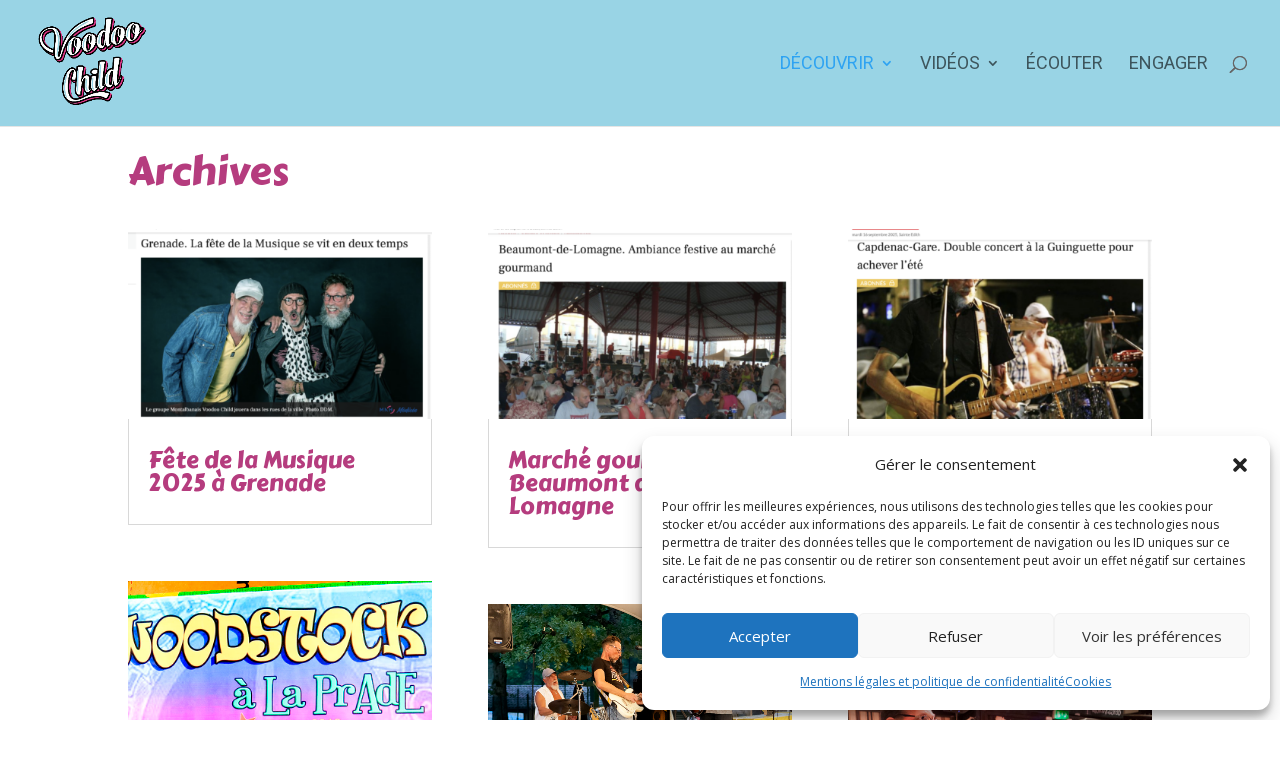

--- FILE ---
content_type: text/css
request_url: http://voodoochild.fr/wp-content/et-cache/107/et-core-unified-107.min.css?ver=1758037899
body_size: 319
content:
.centrer-verticalement{display:flex!important;flex-direction:column!important;justify-content:center!important;display:-webkit-box!important;display:-webkit-flex!important;display:-moz-box!important;display:-ms-flexbox!important;-webkit-box-orient:vertical!important;-webkit-box-direction:normal!important;-webkit-flex-direction:column!important;-moz-box-orient:vertical!important;-moz-box-direction:normal!important;-ms-flex-direction:column!important;-webkit-box-pack:center!important;-webkit-justify-content:center!important;-moz-box-pack:center!important;-ms-flex-pack:center!important}.dc_galerie-ratio_1-1 .et_pb_gallery_image{padding-top:100%}.dc_galerie-ratio_1-1 .et_pb_gallery_item img{height:100%;width:100%;position:absolute;top:0;left:0;object-fit:cover}.sub-menu{width:300px!important}#top-menu li li a{padding:6px 20px;width:250px!important}